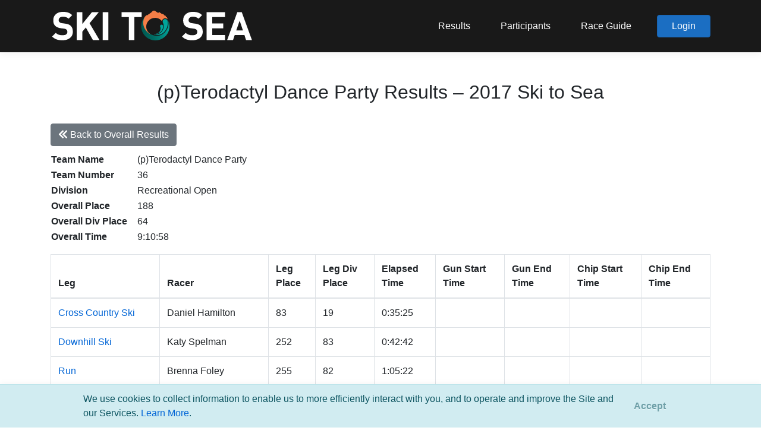

--- FILE ---
content_type: text/html; charset=utf-8
request_url: https://skitosea.pacificmultisports.com/events/109/results/3602
body_size: 20679
content:
<!DOCTYPE html>
<html lang="en">
<head>
    <meta charset="utf-8" />
    <meta name="viewport" content="width=device-width, initial-scale=1.0" />
    <title>2017 Ski to Sea - Results - Pacific Multisports</title>

    <link rel="stylesheet" href="/lib/bootstrap/dist/css/bootstrap.min.css" />

    <link href="https://unpkg.com/bootstrap-table@1.18.3/dist/extensions/sticky-header/bootstrap-table-sticky-header.css" rel="stylesheet">
    <link rel="stylesheet" href="https://unpkg.com/bootstrap-table@1.19.1/dist/bootstrap-table.min.css">

    <link rel="stylesheet" href="https://cdnjs.cloudflare.com/ajax/libs/selectize.js/0.13.3/css/selectize.min.css" integrity="sha512-bkB9w//jjNUnYbUpATZQCJu2khobZXvLP5GZ8jhltg7P/dghIrTaSJ7B/zdlBUT0W/LXGZ7FfCIqNvXjWKqCYA==" crossorigin="anonymous" referrerpolicy="no-referrer" />
    <link rel="stylesheet" href="https://cdnjs.cloudflare.com/ajax/libs/selectize.js/0.13.3/css/selectize.bootstrap4.min.css" integrity="sha512-MMojOrCQrqLg4Iarid2YMYyZ7pzjPeXKRvhW9nZqLo6kPBBTuvNET9DBVWptAo/Q20Fy11EIHM5ig4WlIrJfQw==" crossorigin="anonymous" referrerpolicy="no-referrer" />

    <link rel="stylesheet" href="https://cdnjs.cloudflare.com/ajax/libs/bootstrap-datepicker/1.9.0/css/bootstrap-datepicker.min.css" integrity="sha512-mSYUmp1HYZDFaVKK//63EcZq4iFWFjxSL+Z3T/aCt4IO9Cejm03q3NKKYN6pFQzY0SBOr8h+eCIAZHPXcpZaNw==" crossorigin="anonymous" referrerpolicy="no-referrer" />

    <link rel="stylesheet" href="https://pro.fontawesome.com/releases/v5.13.0/css/all.css">

    <link rel="stylesheet" href="/css/site.css?v=g0AQZGR_anPkLkJX8ole2vqsfO2D6Xs_etj3aA4IEdc" />

    <link rel="shortcut icon" type="image/x-icon" href="/images/pacificmultisports/favicon.ico" />

    <link rel="icon" href="https://register.pacificmultisports.com/images/pacificmultisports/pacificmultisports_logo_square_66x66.png" sizes="32x32" />
    <link rel="icon" href="https://register.pacificmultisports.com/images/pacificmultisports/pacificmultisports_logo_square_white.png" sizes="192x192" />
    <link rel="apple-touch-icon" href="https://register.pacificmultisports.com/images/pacificmultisports/pacificmultisports_logo_square_white.png" />
    <meta name="msapplication-TileImage" content="https://register.pacificmultisports.com/images/pacificmultisports/pacificmultisports_logo_type.png" />

    <meta property="og:title" content="2017 Ski to Sea - Results" />
    <meta property="og:type" content="article" />
    <!--<meta property="og:url" content="https://pacificmultisports.com/" />-->
    <meta property="og:site_name" content="Pacific Multisports" />
    <meta property="og:description" content="Pacific Multisports is your go-to community race event partner. We offer the services needed to deliver a successful race event from online registration to race day timing and results. Engaged racers ourselves we are committed to providing a successful race experience for everyone, and are driven by our love of community, connection, and competition." />
    <meta property="og:image" content="https://register.pacificmultisports.com/images/pacificmultisports/pacificmultisports_logo_type.png" />

    <!-- Microsoft Clarity Analytics -->
    <script type="text/javascript">
        (function (c, l, a, r, i, t, y) {
        c[a] = c[a] || function () { (c[a].q = c[a].q || []).push(arguments) };
        t = l.createElement(r); t.async = 1; t.src = "https://www.clarity.ms/tag/" + i;
        y = l.getElementsByTagName(r)[0]; y.parentNode.insertBefore(t, y);
        })(window, document, "clarity", "script", "oci6e5w2p4");
    </script>


    <!-- Global site tag (gtag.js) - Google Analytics (orginal)
    <script async src="https://www.googletagmanager.com/gtag/js?id=G-90C4RPNVEJ"></script>
    <script>
    window.dataLayer = window.dataLayer || [];
    function gtag() { dataLayer.push(arguments); }
    gtag('js', new Date());

    gtag('config', 'G-90C4RPNVEJ');
    </script>  -->

    <!-- Google tag (gtag.js) -->
    <script async src="https://www.googletagmanager.com/gtag/js"></script>
    <script>
        window.dataLayer = window.dataLayer || [];
        function gtag(){ dataLayer.push(arguments); }
        gtag('js', new Date());

        (function () {
            var configuredId = 'G-HCMSXDVBT5';
            var isTestReg = 'false' === 'true';

            if (!isTestReg) {
                gtag('config', configuredId);
            }
        })();
    </script>

    <!-- Meta Pixel Code -->
    <script>
        !function (f, b, e, v, n, t, s) {
        if (f.fbq) return; n = f.fbq = function () {
        n.callMethod ?
        n.callMethod.apply(n, arguments) : n.queue.push(arguments)
        };
        if (!f._fbq) f._fbq = n; n.push = n; n.loaded = !0; n.version = '2.0';
        n.queue = []; t = b.createElement(e); t.async = !0;
        t.src = v; s = b.getElementsByTagName(e)[0];
        s.parentNode.insertBefore(t, s)
        }(window, document, 'script',
        'https://connect.facebook.net/en_US/fbevents.js');
        fbq('init', '575912540865806');
        fbq('track', 'PageView');
    </script>
    <noscript>
        <img height="1" width="1" style="display:none"
        src="https://www.facebook.com/tr?id=575912540865806&ev=PageView&noscript=1" />
    </noscript>
    <!-- End Meta Pixel Code -->

    
    <style type="text/css">
        /* results table styles */
        .results-table .early-release,
        .results-table .dq {
        }

        .result-color-legend {
            display: flex;
        }

            .result-color-legend > div + div {
                margin-left: 0.4em;
            }

            .result-color-legend .early-release,
            .result-color-legend .dq,
            .result-color.early-release,
            .result-color.dq {
                font-size: 0.8em;
                border-radius: 0.5em;
                text-align: center;
                padding: 0.15em 0.4em;
            }

            .results-table .early-release,
            .result-color-legend .early-release,
            .result-color.early-release {
                background-color: #FBECA5;
            }

            .results-table .dq,
            .result-color-legend .dq,
            .result-color.dq {
                background-color: #FFC7CE;
            }
    </style>


</head>
<body class="">

        
<header class="sticky-top">
    <nav class="navbar navbar-expand-sm navbar-toggleable-sm box-shadow">
        <div class="container">

            <!-- Ski to Sea logo -->
            <a class="navbar-brand" href="/"><img src="https://pacificmultisports.blob.core.windows.net/registration-uploads/c62db5fc-ef6e-4440-bfc1-cf3dced0eb3f.png" /></a>

            <button class="navbar-toggler" type="button" data-toggle="collapse" data-target=".navbar-collapse" aria-controls="navbarSupportedContent"
                    aria-expanded="false" aria-label="Toggle navigation">
                <i class="navbar-toggler-icon fas fa-bars"></i>
            </button>
            <div class="navbar-collapse collapse d-sm-inline-flex justify-content-between">
                <ul class="navbar-nav flex-grow-1 justify-content-end align-items-center">
                        <li class="nav-item">
                            <a class="nav-link" href="https://skitosea.pacificmultisports.com/results/">Results</a>
                        </li>
                        <li class="nav-item">
                            <a class="nav-link" href="https://register.pacificmultisports.com/Events/1266/Participants">Participants</a>
                        </li>
                        <li class="nav-item">
                            <a class="nav-link" href="https://skitosea.com/race-guide" target="_blank">Race Guide</a>
                        </li>

                    



    <li>
        <a class="btn btn-primary px-4" href="/Account/Login">Login</a>
    </li>




                </ul>
            </div>

        </div>
    </nav>
</header>



    

    <div class="pb-5 pb-sm-0">
        

    <style type="text/css">
        #cookieConsent {
            position: fixed;
            bottom: 0;
            z-index: 99999999;
            left: 0;
            right: 0;
            padding-left: 2em;
            padding-right: 2em;
            margin: 0;
            border-radius: 0;
            border-left: none;
            border-right: none;
            border-bottom: none;
            box-shadow: 0 0 0.7rem rgb(0 0 0 / 5%);
            display: flex;
            justify-content: center;
            align-content: center;
            align-items: center;
        }
            #cookieConsent > .wrapper {
                width: 95%;
                max-width: 1000px;
                margin: 0 auto;
                position: relative;
                padding-right: 100px;
            }
    </style>
    <div id="cookieConsent" class="alert alert-info alert-dismissible fade show" role="alert">
        <div class="wrapper">
            We use cookies to collect information to enable us to more efficiently interact with you, and to operate and improve the Site and our Services. <a href="https://register.pacificmultisports.com/privacy" target="_blank">Learn More</a>.
            <button type="button" class="accept-policy close" data-dismiss="alert" aria-label="Close" data-cookie-string=".AspNet.Consent=yes; expires=Sat, 12 Dec 2026 04:31:49 GMT; path=/; secure; samesite=none">
                <span aria-hidden="true">Accept</span>
            </button>
        </div>
    </div>
    <script>
        (function () {
            var button = document.querySelector("#cookieConsent button[data-cookie-string]");
            button.addEventListener("click", function (event) {
                document.cookie = button.dataset.cookieString;
            }, false);
        })();
    </script>
 <!-- MB: Added 10/20/2022-->
        <!-- had mt-4 container -->
        <main role="main" class="pb-3">
            



<div class="container mt-5">
    <h2 class="text-center mb-4">(p)Terodactyl Dance Party Results &ndash; 2017 Ski to Sea</h2>

    <div class="bootstrap-table bootstrap4">
        <div class="fixed-table-toolbar">
            <div class="bs-bars float-left">
                <div id="toolbar">
                    <div class="form-inline" role="form">
                        <div class="form-group">
                                <a class="btn btn-secondary" href="/events/109/results" role="button"><i class="fas fa-chevron-double-left"></i> Back to Overall Results</a>
                        </div>
                    </div>
                </div>
            </div>
        </div>
    </div>

    <table class="team-results">
        <tbody>
                <tr>
                    <th>Team Name</th>
                    <td class="pl-3">(p)Terodactyl Dance Party</td>
                </tr>
                <tr>
                    <th>Team Number</th>
                    <td class="pl-3">36</td>
                </tr>
                <tr>
                    <th>Division</th>
                    <td class="pl-3">Recreational Open</td>
                </tr>
            <tr>
                <th>Overall Place</th>
                <td class="pl-3">
188                </td>
            </tr>
            <tr>
                <th>Overall Div Place</th>
                <td class="pl-3">
64                </td>
            </tr>
                <tr>
                    <th>Overall Time</th>
                    <td class="pl-3">
9:10:58                    </td>
                </tr>
        </tbody>
    </table>

    <div class="leg-results mt-3">
        <table class="results-table"
               data-classes="table table-bordered"
               data-toggle="table"
               data-sticky-header="true"
               data-sticky-header-offset-y="85"
               data-fixed-columns="true"
               data-fixed-number="2">
            <thead>
                <tr>
                    <th>Leg</th>
                    <th>Racer</th>
                    <th>Leg<br />Place</th>
                    <th>Leg Div<br />Place</th>
                    <th>Elapsed<br />Time</th>
                    <th>Gun Start<br />Time</th>
                    <th>Gun End<br />Time</th>
                    <th>Chip Start<br />Time</th>
                    <th>Chip End<br />Time</th>
                </tr>
            </thead>
            <tbody>
                        <tr>
                            <td><a href="/events/109/results/leg/57" data-toggle="tooltip" data-placement="bottom" title="View All Leg Results">Cross Country Ski</a></td>
                            <td>Daniel Hamilton</td>
                            <td>
83                            </td>
                            <td>
19                            </td>
                            <td>
0:35:25                            </td>
                            <td></td>
                            <td></td>
                            <td></td>
                            <td></td>
                        </tr>
                        <tr>
                            <td><a href="/events/109/results/leg/58" data-toggle="tooltip" data-placement="bottom" title="View All Leg Results">Downhill Ski</a></td>
                            <td>Katy Spelman</td>
                            <td>
252                            </td>
                            <td>
83                            </td>
                            <td>
0:42:42                            </td>
                            <td></td>
                            <td></td>
                            <td></td>
                            <td></td>
                        </tr>
                        <tr>
                            <td><a href="/events/109/results/leg/59" data-toggle="tooltip" data-placement="bottom" title="View All Leg Results">Run</a></td>
                            <td>Brenna Foley</td>
                            <td>
255                            </td>
                            <td>
82                            </td>
                            <td>
1:05:22                            </td>
                            <td></td>
                            <td></td>
                            <td></td>
                            <td></td>
                        </tr>
                        <tr>
                            <td><a href="/events/109/results/leg/60" data-toggle="tooltip" data-placement="bottom" title="View All Leg Results">Road Bike</a></td>
                            <td>Brad Jaffke</td>
                            <td>
175                            </td>
                            <td>
50                            </td>
                            <td>
2:09:57                            </td>
                            <td></td>
                            <td></td>
                            <td></td>
                            <td></td>
                        </tr>
                        <tr>
                            <td><a href="/events/109/results/leg/61" data-toggle="tooltip" data-placement="bottom" title="View All Leg Results">Canoe</a></td>
                            <td>Brittany Paris</td>
                            <td>
251                            </td>
                            <td>
85                            </td>
                            <td>
2:33:41                            </td>
                            <td></td>
                            <td></td>
                            <td></td>
                            <td></td>
                        </tr>
                        <tr>
                            <td><a href="/events/109/results/leg/62" data-toggle="tooltip" data-placement="bottom" title="View All Leg Results">Cyclocross</a></td>
                            <td>Brandon Giles</td>
                            <td>
76                            </td>
                            <td>
17                            </td>
                            <td>
0:46:31                            </td>
                            <td></td>
                            <td></td>
                            <td></td>
                            <td></td>
                        </tr>
                        <tr>
                            <td><a href="/events/109/results/leg/63" data-toggle="tooltip" data-placement="bottom" title="View All Leg Results">Kayak</a></td>
                            <td>Robert Whitehead</td>
                            <td>
274                            </td>
                            <td>
87                            </td>
                            <td>
1:17:20                            </td>
                            <td></td>
                            <td></td>
                            <td></td>
                            <td></td>
                        </tr>
            </tbody>
        </table>
    </div>

</div>
        </main>
    </div>

    <footer class="footer">
    <div class="footer-menu">
        <div class="container text-center text-sm-left py-4 px-3">
            <!--d-flex flex-row justify-content-between-->
            For support, please email <a href="mailto:support@pacificmultisports.com" style="color:#fff;">support@pacificmultisports.com</a>
        </div>
    </div>
    <div class="container bottom-row d-sm-flex flex-row justify-content-between py-4 px-3">
        <div class="copyright text-center text-sm-left">Registration Powered by <a href="https://pacificmultisports.com/">Pacific Multisports</a>, &copy; 2025 | All Rights Reserved | <a href="https://register.pacificmultisports.com/privacy">Privacy Policy</a></div>
        <div class="social-icons text-center text-sm-right mt-3 mt-sm-0">
            <a class="mr-2" href="https://www.facebook.com/pacificmultisports" target="_blank" data-toggle="tooltip" data-placement="top" title="facebook"><i class="fab fa-facebook-f"></i></a>
            <a href="https://www.instagram.com/pacificmultisports/" target="_blank" data-toggle="tooltip" data-placement="top" title="instagram"><i class="fab fa-instagram"></i></a>
        </div>
    </div>
</footer>

    <script src="/lib/jquery/dist/jquery.min.js"></script>
    <script src="/lib/bootstrap/dist/js/bootstrap.bundle.min.js"></script>
    <script src="/js/site.js?v=LJGjH-chv3BG6SUeC39L20ZDNWA1aQ95qVHl6B7QpIg"></script>

    <script src="https://unpkg.com/bootstrap-table@1.18.3/dist/bootstrap-table.min.js"></script>
    <script src="https://unpkg.com/bootstrap-table@1.18.3/dist/extensions/sticky-header/bootstrap-table-sticky-header.min.js"></script>
    <script src="https://unpkg.com/bootstrap-table@1.18.3/dist/extensions/fixed-columns/bootstrap-table-fixed-columns.min.js"></script>

    <script src="https://cdnjs.cloudflare.com/ajax/libs/selectize.js/0.13.3/js/standalone/selectize.min.js" integrity="sha512-pF+DNRwavWMukUv/LyzDyDMn8U2uvqYQdJN0Zvilr6DDo/56xPDZdDoyPDYZRSL4aOKO/FGKXTpzDyQJ8je8Qw==" crossorigin="anonymous" referrerpolicy="no-referrer"></script>

    <script src="https://cdnjs.cloudflare.com/ajax/libs/bootstrap-datepicker/1.9.0/js/bootstrap-datepicker.min.js" integrity="sha512-T/tUfKSV1bihCnd+MxKD0Hm1uBBroVYBOYSk1knyvQ9VyZJpc/ALb4P0r6ubwVPSGB2GvjeoMAJJImBG12TiaQ==" crossorigin="anonymous" referrerpolicy="no-referrer"></script>

    <script src="https://momentjs.com/downloads/moment-with-locales.js"></script>

    <script src="https://cdn.jsdelivr.net/npm/js-cookie@3.0.1/dist/js.cookie.min.js" integrity="sha256-0H3Nuz3aug3afVbUlsu12Puxva3CP4EhJtPExqs54Vg=" crossorigin="anonymous"></script>

    <script type="text/javascript">
        $(document).ready(function () {
            $('[data-toggle="tooltip"]').tooltip();
            $('[data-toggle="popover"]').popover();
        })

        $(window).scroll(function () {
            let elm = $(".title-wrapper")[0] || $("header").first();

            if ($(window).scrollTop() > $(elm).height() + parseInt($(elm).css('margin-top'))) {
                $("header .navbar").addClass('darker');
            } else {
                $("header .navbar").removeClass('darker');
            }
        });
    </script>

    
</body>
</html>


--- FILE ---
content_type: text/css
request_url: https://unpkg.com/bootstrap-table@1.18.3/dist/extensions/sticky-header/bootstrap-table-sticky-header.css
body_size: -86
content:
/**
 * @author vincent loh <vincent.ml@gmail.com>
 * @update zhixin wen <wenzhixin2010@gmail.com>
 */
.fix-sticky {
  position: fixed !important;
  overflow: hidden;
  z-index: 100;
}

.fix-sticky table thead {
  background: #fff;
}

.fix-sticky table thead.thead-light {
  background: #e9ecef;
}

.fix-sticky table thead.thead-dark {
  background: #212529;
}


--- FILE ---
content_type: text/css
request_url: https://skitosea.pacificmultisports.com/css/site.css?v=g0AQZGR_anPkLkJX8ole2vqsfO2D6Xs_etj3aA4IEdc
body_size: 6870
content:
/* Please see documentation at https://docs.microsoft.com/aspnet/core/client-side/bundling-and-minification
for details on configuring this project to bundle and minify static web assets. */

/* HEADER */
header .navbar {
    background-color: rgba(0,0,0,0.9); /*default with darker*/
    transition-property: color,background-color,border-color;
    transition-duration: .4s;
    transition-timing-function: linear;
}
.title-image header .navbar {
    background-color: rgba(0,0,0,0.5);
}
.title-image header .navbar.darker {
    background-color: rgba(0,0,0,0.9); /* was 0.7 */
}

a.navbar-brand {
    white-space: normal;
    text-align: center;
    word-break: break-all;
}
a.navbar-brand img {
    max-height: 110px; /*55px;*/
    height: 100%;
    max-width: 60vw;
}

header .navbar .navbar-nav {

}

header .navbar .navbar-nav li {
    padding: 0 10px;
    text-align: center;
}
@media (min-width: 576px){
    header .navbar .navbar-nav li {
        padding: 0;
    }
    header .navbar .navbar-nav li + li {
        padding: 0 0 0 35px;
        text-align: inherit;
    }
}

header .navbar .navbar-nav .nav-link {
    transition-property: color,background-color,border-color;
    transition-duration: .2s;
    transition-timing-function: linear;

    color: #fff;
}

header .navbar .navbar-nav .nav-link:hover {
    color: #51b9ea;
}

header .navbar-toggler-icon {
    color: #fff;
    padding-top: 0.15em;
}
header .navbar-toggler-icon::before {
    font-size: 1.5rem;
}

header .notification-bubble {
    position: absolute;
    top: 1px;
    right: -8px;
    height: 16px;
    width: 16px;
    text-align: center;
    font-size: 10px;
    display: inline-flex;
    align-content: center;
    justify-content: center;
    color: #fff;
    background-color: #dc3545;
    border-radius: 8px;
    line-height: 16px;
}

/* PAGE TITLE */
.title-wrapper {
    background-size: cover;
    background-position: center center;
    margin-top: -144px; /*-155px;*/
    margin-bottom: 3rem;
    border-bottom: 1px solid #eee;
    -webkit-box-shadow: 0 0 4em 3em rgba(0,0,0,0.15) inset;
    -moz-box-shadow: 0 0 4em 3em rgba(0,0,0,0.15) inset;
    box-shadow: 0 0 4em 3em rgba(0,0,0,0.15) inset;
}
.title-wrapper > .container {
    padding-top: 170px;
    padding-bottom: 50px;
}
.title-wrapper .text-white {
    /*text-shadow: 2px 2px rgba(0,0,0,0.7);*/
    text-shadow: 0px 0px 4px rgb(0,0,0);
}

/* FOOTER */
.footer {
    background-color: #282a2b;
    color: #fff;
    font-size: 0.8em;
}
.footer .copyright a {
    text-decoration: none;
    color: #fff;
}
.footer .copyright a:hover {
    text-decoration: underline;
    color: #fff;
}
.footer .social-icons a {
    display: inline-block;
    color: #52b9e9;
    font-size: 16px;
    width: 16px;
    height: 16px;
    line-height: 16px;
    text-align: center;
}
.footer .social-icons a:hover {
    opacity: 0.8;
}

.footer-menu {
    background-color: #285063;
}


/* FORM ELEMENTS */
.field-validation-error {
    display: block;
}

.btn-primary {
    color: #fff;
    background-color: #52b9e9;
    border-color: #52b9e9;
    /*background-color: #51b9ea;
    border-color: #46aee0;*/
}
.btn-primary:hover,
.btn-primary:active,
.btn-primary:focus {
    background-color: #4397c1;
    border-color: #3c8db6;  
}

label.custom-file-label {
    text-overflow: ellipsis;
    overflow: hidden;
}

/* MODAL */
.modal.t-5 {
    top: 5em;
}
.modal-dialog-scrollable {
    max-height: calc(100% - 8.5rem);
}
.modal-dialog-centered {
    min-height: calc(100% - 8.5rem);
}



/* INTRO.JS */
header.sticky-top {
    /*z-index: 888888888888888888;*/
}


/**** PRE GENERATED BELOW *****/
/* Provide sufficient contrast against white background */
a {
    color: #0366d6;
}

.btn-primary {
  color: #fff;
  background-color: #1b6ec2;
  border-color: #1861ac;
}

.nav-pills .nav-link.active, .nav-pills .show > .nav-link {
  color: #fff;
  background-color: #1b6ec2;
  border-color: #1861ac;
}

/* Sticky footer styles
-------------------------------------------------- */
html {
  font-size: 14px;
}
@media (min-width: 768px) {
  html {
    font-size: 16px;
  }
}

.border-top {
    border-top: 1px solid #e5e5e5;
}
.border-bottom {
    border-bottom: 1px solid #e5e5e5;
}

.box-shadow {
    box-shadow: 0 .25rem .75rem rgba(0, 0, 0, .05);
}

button.accept-policy {
    font-size: 1rem;
    line-height: inherit;
}

/* Sticky footer styles
-------------------------------------------------- */
html {
  position: relative;
  min-height: 100%;
}

body {
  /* Margin bottom by footer height */
  margin-bottom: 200px; /*150px*//*60px;*/
}
.footer {
    position: absolute;
    bottom: 0;
    width: 100%;
    /*white-space: nowrap;
    line-height: 60px; /* Vertically center the text there */
}


/* generic form classes */
.alert.alert-validation {
    margin-bottom: 1.25em;
}
.alert.alert-validation.validation-summary-valid {
    display: none;
}
.alert.alert-validation ul {
    list-style: none;
    margin: 0;
    padding: 0;
}

/* break out of containers for full width */
.break-out {
    width: 100vw;
    position: relative;
    /*left: calc(-1 * (100vw - 100%) / 2);
    right: calc(-1 * (100vw - 100%) / 2);*/
    box-sizing: border-box;
    padding-left: 0;
    padding-right: 0;
    margin-left: calc(-1 * (100vw - 100%) / 2 - 9px);
    margin-right: calc(-1 * (100vw - 100%) / 2 - 9px);
}
.break-out-sticky {
    width: 100vw;
    position: sticky;
    margin-left: calc(-1 * (100vw - 100%) / 2);
    margin-right: calc(-1 * (100vw - 100%) / 2);
    box-sizing: border-box;
}


/* ROUNDED SUPPLEMENT */
.rounded-top-left {
    border-top-left-radius: 2rem;
}
.rounded-top-right {
    border-top-right-radius: 2rem;
}
.rounded-bottom-left {
    border-bottom-left-radius: 2rem;
}
.rounded-bottom-right {
    border-bottom-right-radius: 2rem;
}

.rounded-top-left-0 {
    border-top-left-radius: 0px;
}
.rounded-top-right-0 {
    border-top-right-radius: 0px;
}
.rounded-bottom-left-0 {
    border-bottom-left-radius: 0px;
}
.rounded-bottom-right-0 {
    border-bottom-right-radius: 0px;
}

/* circular buttons */
.btn-circle.btn-sm {
    width: 30px;
    height: 30px;
    padding: 6px 0px;
    border-radius: 15px;
    font-size: 8px;
    text-align: center;
}

.btn-circle,
.btn-circle.btn-md {
    width: 50px;
    height: 50px;
    padding: 7px 10px;
    border-radius: 25px;
    font-size: 10px;
    text-align: center;
}

.btn-circle.btn-xl {
    width: 70px;
    height: 70px;
    padding: 10px 16px;
    border-radius: 35px;
    font-size: 12px;
    text-align: center;
}

--- FILE ---
content_type: text/javascript
request_url: https://skitosea.pacificmultisports.com/js/site.js?v=LJGjH-chv3BG6SUeC39L20ZDNWA1aQ95qVHl6B7QpIg
body_size: 2183
content:
// Please see documentation at https://docs.microsoft.com/aspnet/core/client-side/bundling-and-minification
// for details on configuring this project to bundle and minify static web assets.

// Write your JavaScript code.


function validatePasswordRequirements(password) {

    // settings
    const RequireDigit = true;
    const RequireLowercase = true;
    const RequireNonAlphanumeric = true;
    const RequireUppercase = true;
    const RequiredLength = 6;
    const RequiredUniqueChars = 1;

    // setup the return
    let errors = [];

    // return early since there is no string here
    if (!password || !password.length) return { success: false };

    // check the other requirements
    if (password.length < RequiredLength) errors.push("length");
    if (!/[0-9]+/.test(password)) errors.push("digit");
    if (!/[a-z]+/.test(password)) errors.push("lowercase");
    if (!/[^a-zA-Z0-9]+/.test(password)) errors.push("nonAlphanumeric");
    if (!/[A-Z]+/.test(password)) errors.push("uppercase");

    let uniqueChars = [];
    for (let i = 0; i < password.length; i++) {
        if (!uniqueChars.includes(password[i])) uniqueChars.push(password[i]);
    }
    if (uniqueChars.length <= RequiredUniqueChars) errors.push("uniqueChars");

    // return errors if needed
    if (errors.length > 0) return { success: false, errors: errors };

    return { success: true };
}

function validateEmailRequirements(email) {

    // settings
    const AllowedUserNameCharacters = "abcdefghijklmnopqrstuvwxyzABCDEFGHIJKLMNOPQRSTUVWXYZ0123456789-._@+";
    const RequireUniqueEmail = true;

    // setup the return
    let errors = [];

    // return early since there is no string here
    if (!email || !email.length) return { success: false };

    // check the other requirements
    let charsRegex = new RegExp(`[^${AllowedUserNameCharacters.replace(/([^A-Za-z0-9])/g, '\\$1')}]`);
    if (!charsRegex.test(email)) errors.push("allowedCharacters");

    // add unique here

    // return errors if needed
    if (errors.length > 0) return { success: false, errors: errors };

    return { success: true };
}

--- FILE ---
content_type: text/javascript; charset=utf-8
request_url: https://unpkg.com/bootstrap-table@1.18.3/dist/extensions/sticky-header/bootstrap-table-sticky-header.min.js
body_size: 5523
content:
/**
  * bootstrap-table - An extended table to integration with some of the most widely used CSS frameworks. (Supports Bootstrap, Semantic UI, Bulma, Material Design, Foundation)
  *
  * @version v1.18.3
  * @homepage https://bootstrap-table.com
  * @author wenzhixin <wenzhixin2010@gmail.com> (http://wenzhixin.net.cn/)
  * @license MIT
  */

!function(t,e){"object"==typeof exports&&"undefined"!=typeof module?e(require("jquery")):"function"==typeof define&&define.amd?define(["jquery"],e):e((t="undefined"!=typeof globalThis?globalThis:t||self).jQuery)}(this,(function(t){"use strict";function e(t){return t&&"object"==typeof t&&"default"in t?t:{default:t}}var n=e(t);function r(t,e){if(!(t instanceof e))throw new TypeError("Cannot call a class as a function")}function o(t,e){for(var n=0;n<e.length;n++){var r=e[n];r.enumerable=r.enumerable||!1,r.configurable=!0,"value"in r&&(r.writable=!0),Object.defineProperty(t,r.key,r)}}function i(t){return(i=Object.setPrototypeOf?Object.getPrototypeOf:function(t){return t.__proto__||Object.getPrototypeOf(t)})(t)}function c(t,e){return(c=Object.setPrototypeOf||function(t,e){return t.__proto__=e,t})(t,e)}function a(t,e){return!e||"object"!=typeof e&&"function"!=typeof e?function(t){if(void 0===t)throw new ReferenceError("this hasn't been initialised - super() hasn't been called");return t}(t):e}function f(t){var e=function(){if("undefined"==typeof Reflect||!Reflect.construct)return!1;if(Reflect.construct.sham)return!1;if("function"==typeof Proxy)return!0;try{return Boolean.prototype.valueOf.call(Reflect.construct(Boolean,[],(function(){}))),!0}catch(t){return!1}}();return function(){var n,r=i(t);if(e){var o=i(this).constructor;n=Reflect.construct(r,arguments,o)}else n=r.apply(this,arguments);return a(this,n)}}function u(t,e,n){return(u="undefined"!=typeof Reflect&&Reflect.get?Reflect.get:function(t,e,n){var r=function(t,e){for(;!Object.prototype.hasOwnProperty.call(t,e)&&null!==(t=i(t)););return t}(t,e);if(r){var o=Object.getOwnPropertyDescriptor(r,e);return o.get?o.get.call(n):o.value}})(t,e,n||t)}var s="undefined"!=typeof globalThis?globalThis:"undefined"!=typeof window?window:"undefined"!=typeof global?global:"undefined"!=typeof self?self:{};function l(t,e){return t(e={exports:{}},e.exports),e.exports}var d=function(t){return t&&t.Math==Math&&t},h=d("object"==typeof globalThis&&globalThis)||d("object"==typeof window&&window)||d("object"==typeof self&&self)||d("object"==typeof s&&s)||function(){return this}()||Function("return this")(),p=function(t){try{return!!t()}catch(t){return!0}},y=!p((function(){return 7!=Object.defineProperty({},1,{get:function(){return 7}})[1]})),v={}.propertyIsEnumerable,b=Object.getOwnPropertyDescriptor,g={f:b&&!v.call({1:2},1)?function(t){var e=b(this,t);return!!e&&e.enumerable}:v},m=function(t,e){return{enumerable:!(1&t),configurable:!(2&t),writable:!(4&t),value:e}},k={}.toString,w=function(t){return k.call(t).slice(8,-1)},O="".split,$=p((function(){return!Object("z").propertyIsEnumerable(0)}))?function(t){return"String"==w(t)?O.call(t,""):Object(t)}:Object,j=function(t){if(null==t)throw TypeError("Can't call method on "+t);return t},S=function(t){return $(j(t))},T=function(t){return"object"==typeof t?null!==t:"function"==typeof t},C=function(t,e){if(!T(t))return t;var n,r;if(e&&"function"==typeof(n=t.toString)&&!T(r=n.call(t)))return r;if("function"==typeof(n=t.valueOf)&&!T(r=n.call(t)))return r;if(!e&&"function"==typeof(n=t.toString)&&!T(r=n.call(t)))return r;throw TypeError("Can't convert object to primitive value")},P={}.hasOwnProperty,_=function(t,e){return P.call(t,e)},E=h.document,H=T(E)&&T(E.createElement),x=function(t){return H?E.createElement(t):{}},A=!y&&!p((function(){return 7!=Object.defineProperty(x("div"),"a",{get:function(){return 7}}).a})),B=Object.getOwnPropertyDescriptor,R={f:y?B:function(t,e){if(t=S(t),e=C(e,!0),A)try{return B(t,e)}catch(t){}if(_(t,e))return m(!g.f.call(t,e),t[e])}},M=function(t){if(!T(t))throw TypeError(String(t)+" is not an object");return t},L=Object.defineProperty,q={f:y?L:function(t,e,n){if(M(t),e=C(e,!0),M(n),A)try{return L(t,e,n)}catch(t){}if("get"in n||"set"in n)throw TypeError("Accessors not supported");return"value"in n&&(t[e]=n.value),t}},I=y?function(t,e,n){return q.f(t,e,m(1,n))}:function(t,e,n){return t[e]=n,t},F=function(t,e){try{I(h,t,e)}catch(n){h[t]=e}return e},N="__core-js_shared__",z=h[N]||F(N,{}),X=Function.toString;"function"!=typeof z.inspectSource&&(z.inspectSource=function(t){return X.call(t)});var Y,D,W,V=z.inspectSource,G=h.WeakMap,K="function"==typeof G&&/native code/.test(V(G)),Q=l((function(t){(t.exports=function(t,e){return z[t]||(z[t]=void 0!==e?e:{})})("versions",[]).push({version:"3.9.1",mode:"global",copyright:"© 2021 Denis Pushkarev (zloirock.ru)"})})),J=0,U=Math.random(),Z=function(t){return"Symbol("+String(void 0===t?"":t)+")_"+(++J+U).toString(36)},tt=Q("keys"),et=function(t){return tt[t]||(tt[t]=Z(t))},nt={},rt=h.WeakMap;if(K){var ot=z.state||(z.state=new rt),it=ot.get,ct=ot.has,at=ot.set;Y=function(t,e){return e.facade=t,at.call(ot,t,e),e},D=function(t){return it.call(ot,t)||{}},W=function(t){return ct.call(ot,t)}}else{var ft=et("state");nt[ft]=!0,Y=function(t,e){return e.facade=t,I(t,ft,e),e},D=function(t){return _(t,ft)?t[ft]:{}},W=function(t){return _(t,ft)}}var ut,st,lt={set:Y,get:D,has:W,enforce:function(t){return W(t)?D(t):Y(t,{})},getterFor:function(t){return function(e){var n;if(!T(e)||(n=D(e)).type!==t)throw TypeError("Incompatible receiver, "+t+" required");return n}}},dt=l((function(t){var e=lt.get,n=lt.enforce,r=String(String).split("String");(t.exports=function(t,e,o,i){var c,a=!!i&&!!i.unsafe,f=!!i&&!!i.enumerable,u=!!i&&!!i.noTargetGet;"function"==typeof o&&("string"!=typeof e||_(o,"name")||I(o,"name",e),(c=n(o)).source||(c.source=r.join("string"==typeof e?e:""))),t!==h?(a?!u&&t[e]&&(f=!0):delete t[e],f?t[e]=o:I(t,e,o)):f?t[e]=o:F(e,o)})(Function.prototype,"toString",(function(){return"function"==typeof this&&e(this).source||V(this)}))})),ht=h,pt=function(t){return"function"==typeof t?t:void 0},yt=function(t,e){return arguments.length<2?pt(ht[t])||pt(h[t]):ht[t]&&ht[t][e]||h[t]&&h[t][e]},vt=Math.ceil,bt=Math.floor,gt=function(t){return isNaN(t=+t)?0:(t>0?bt:vt)(t)},mt=Math.min,kt=function(t){return t>0?mt(gt(t),9007199254740991):0},wt=Math.max,Ot=Math.min,$t=function(t){return function(e,n,r){var o,i=S(e),c=kt(i.length),a=function(t,e){var n=gt(t);return n<0?wt(n+e,0):Ot(n,e)}(r,c);if(t&&n!=n){for(;c>a;)if((o=i[a++])!=o)return!0}else for(;c>a;a++)if((t||a in i)&&i[a]===n)return t||a||0;return!t&&-1}},jt={includes:$t(!0),indexOf:$t(!1)}.indexOf,St=function(t,e){var n,r=S(t),o=0,i=[];for(n in r)!_(nt,n)&&_(r,n)&&i.push(n);for(;e.length>o;)_(r,n=e[o++])&&(~jt(i,n)||i.push(n));return i},Tt=["constructor","hasOwnProperty","isPrototypeOf","propertyIsEnumerable","toLocaleString","toString","valueOf"],Ct=Tt.concat("length","prototype"),Pt={f:Object.getOwnPropertyNames||function(t){return St(t,Ct)}},_t={f:Object.getOwnPropertySymbols},Et=yt("Reflect","ownKeys")||function(t){var e=Pt.f(M(t)),n=_t.f;return n?e.concat(n(t)):e},Ht=function(t,e){for(var n=Et(e),r=q.f,o=R.f,i=0;i<n.length;i++){var c=n[i];_(t,c)||r(t,c,o(e,c))}},xt=/#|\.prototype\./,At=function(t,e){var n=Rt[Bt(t)];return n==Lt||n!=Mt&&("function"==typeof e?p(e):!!e)},Bt=At.normalize=function(t){return String(t).replace(xt,".").toLowerCase()},Rt=At.data={},Mt=At.NATIVE="N",Lt=At.POLYFILL="P",qt=At,It=R.f,Ft=function(t,e){var n,r,o,i,c,a=t.target,f=t.global,u=t.stat;if(n=f?h:u?h[a]||F(a,{}):(h[a]||{}).prototype)for(r in e){if(i=e[r],o=t.noTargetGet?(c=It(n,r))&&c.value:n[r],!qt(f?r:a+(u?".":"#")+r,t.forced)&&void 0!==o){if(typeof i==typeof o)continue;Ht(i,o)}(t.sham||o&&o.sham)&&I(i,"sham",!0),dt(n,r,i,t)}},Nt=Array.isArray||function(t){return"Array"==w(t)},zt=function(t){return Object(j(t))},Xt=function(t,e,n){var r=C(e);r in t?q.f(t,r,m(0,n)):t[r]=n},Yt="process"==w(h.process),Dt=yt("navigator","userAgent")||"",Wt=h.process,Vt=Wt&&Wt.versions,Gt=Vt&&Vt.v8;Gt?st=(ut=Gt.split("."))[0]+ut[1]:Dt&&(!(ut=Dt.match(/Edge\/(\d+)/))||ut[1]>=74)&&(ut=Dt.match(/Chrome\/(\d+)/))&&(st=ut[1]);var Kt,Qt=st&&+st,Jt=!!Object.getOwnPropertySymbols&&!p((function(){return!Symbol.sham&&(Yt?38===Qt:Qt>37&&Qt<41)})),Ut=Jt&&!Symbol.sham&&"symbol"==typeof Symbol.iterator,Zt=Q("wks"),te=h.Symbol,ee=Ut?te:te&&te.withoutSetter||Z,ne=function(t){return _(Zt,t)&&(Jt||"string"==typeof Zt[t])||(Jt&&_(te,t)?Zt[t]=te[t]:Zt[t]=ee("Symbol."+t)),Zt[t]},re=ne("species"),oe=function(t,e){var n;return Nt(t)&&("function"!=typeof(n=t.constructor)||n!==Array&&!Nt(n.prototype)?T(n)&&null===(n=n[re])&&(n=void 0):n=void 0),new(void 0===n?Array:n)(0===e?0:e)},ie=ne("species"),ce=ne("isConcatSpreadable"),ae=9007199254740991,fe="Maximum allowed index exceeded",ue=Qt>=51||!p((function(){var t=[];return t[ce]=!1,t.concat()[0]!==t})),se=(Kt="concat",Qt>=51||!p((function(){var t=[];return(t.constructor={})[ie]=function(){return{foo:1}},1!==t[Kt](Boolean).foo}))),le=function(t){if(!T(t))return!1;var e=t[ce];return void 0!==e?!!e:Nt(t)};Ft({target:"Array",proto:!0,forced:!ue||!se},{concat:function(t){var e,n,r,o,i,c=zt(this),a=oe(c,0),f=0;for(e=-1,r=arguments.length;e<r;e++)if(le(i=-1===e?c:arguments[e])){if(f+(o=kt(i.length))>ae)throw TypeError(fe);for(n=0;n<o;n++,f++)n in i&&Xt(a,f,i[n])}else{if(f>=ae)throw TypeError(fe);Xt(a,f++,i)}return a.length=f,a}});var de,he=function(t,e,n){if(function(t){if("function"!=typeof t)throw TypeError(String(t)+" is not a function")}(t),void 0===e)return t;switch(n){case 0:return function(){return t.call(e)};case 1:return function(n){return t.call(e,n)};case 2:return function(n,r){return t.call(e,n,r)};case 3:return function(n,r,o){return t.call(e,n,r,o)}}return function(){return t.apply(e,arguments)}},pe=[].push,ye=function(t){var e=1==t,n=2==t,r=3==t,o=4==t,i=6==t,c=7==t,a=5==t||i;return function(f,u,s,l){for(var d,h,p=zt(f),y=$(p),v=he(u,s,3),b=kt(y.length),g=0,m=l||oe,k=e?m(f,b):n||c?m(f,0):void 0;b>g;g++)if((a||g in y)&&(h=v(d=y[g],g,p),t))if(e)k[g]=h;else if(h)switch(t){case 3:return!0;case 5:return d;case 6:return g;case 2:pe.call(k,d)}else switch(t){case 4:return!1;case 7:pe.call(k,d)}return i?-1:r||o?o:k}},ve={forEach:ye(0),map:ye(1),filter:ye(2),some:ye(3),every:ye(4),find:ye(5),findIndex:ye(6),filterOut:ye(7)},be=Object.keys||function(t){return St(t,Tt)},ge=y?Object.defineProperties:function(t,e){M(t);for(var n,r=be(e),o=r.length,i=0;o>i;)q.f(t,n=r[i++],e[n]);return t},me=yt("document","documentElement"),ke=et("IE_PROTO"),we=function(){},Oe=function(t){return"<script>"+t+"</"+"script>"},$e=function(){try{de=document.domain&&new ActiveXObject("htmlfile")}catch(t){}var t,e;$e=de?function(t){t.write(Oe("")),t.close();var e=t.parentWindow.Object;return t=null,e}(de):((e=x("iframe")).style.display="none",me.appendChild(e),e.src=String("javascript:"),(t=e.contentWindow.document).open(),t.write(Oe("document.F=Object")),t.close(),t.F);for(var n=Tt.length;n--;)delete $e.prototype[Tt[n]];return $e()};nt[ke]=!0;var je=Object.create||function(t,e){var n;return null!==t?(we.prototype=M(t),n=new we,we.prototype=null,n[ke]=t):n=$e(),void 0===e?n:ge(n,e)},Se=ne("unscopables"),Te=Array.prototype;null==Te[Se]&&q.f(Te,Se,{configurable:!0,value:je(null)});var Ce,Pe=ve.find,_e="find",Ee=!0;_e in[]&&Array(1).find((function(){Ee=!1})),Ft({target:"Array",proto:!0,forced:Ee},{find:function(t){return Pe(this,t,arguments.length>1?arguments[1]:void 0)}}),Ce=_e,Te[Se][Ce]=!0;var He=n.default.fn.bootstrapTable.utils;n.default.extend(n.default.fn.bootstrapTable.defaults,{stickyHeader:!1,stickyHeaderOffsetY:0,stickyHeaderOffsetLeft:0,stickyHeaderOffsetRight:0}),n.default.BootstrapTable=function(t){!function(t,e){if("function"!=typeof e&&null!==e)throw new TypeError("Super expression must either be null or a function");t.prototype=Object.create(e&&e.prototype,{constructor:{value:t,writable:!0,configurable:!0}}),e&&c(t,e)}(d,t);var e,a,s,l=f(d);function d(){return r(this,d),l.apply(this,arguments)}return e=d,(a=[{key:"initHeader",value:function(){for(var t,e=this,r=arguments.length,o=new Array(r),c=0;c<r;c++)o[c]=arguments[c];if((t=u(i(d.prototype),"initHeader",this)).call.apply(t,[this].concat(o)),this.options.stickyHeader){this.$tableBody.find(".sticky-header-container,.sticky_anchor_begin,.sticky_anchor_end").remove(),this.$el.before('<div class="sticky-header-container"></div>'),this.$el.before('<div class="sticky_anchor_begin"></div>'),this.$el.after('<div class="sticky_anchor_end"></div>'),this.$header.addClass("sticky-header"),this.$stickyContainer=this.$tableBody.find(".sticky-header-container"),this.$stickyBegin=this.$tableBody.find(".sticky_anchor_begin"),this.$stickyEnd=this.$tableBody.find(".sticky_anchor_end"),this.$stickyHeader=this.$header.clone(!0,!0);var a=He.getEventName("resize.sticky-header-table",this.$el.attr("id")),f=He.getEventName("scroll.sticky-header-table",this.$el.attr("id"));n.default(window).off(a).on(a,(function(){return e.renderStickyHeader()})),n.default(window).off(f).on(f,(function(){return e.renderStickyHeader()})),this.$tableBody.off("scroll").on("scroll",(function(){return e.matchPositionX()}))}}},{key:"onColumnSearch",value:function(t){var e=t.currentTarget,n=t.keyCode;u(i(d.prototype),"onColumnSearch",this).call(this,{currentTarget:e,keyCode:n}),this.renderStickyHeader()}},{key:"resetView",value:function(){for(var t,e=this,r=arguments.length,o=new Array(r),c=0;c<r;c++)o[c]=arguments[c];(t=u(i(d.prototype),"resetView",this)).call.apply(t,[this].concat(o)),n.default(".bootstrap-table.fullscreen").off("scroll").on("scroll",(function(){return e.renderStickyHeader()}))}},{key:"getCaret",value:function(){for(var t,e=arguments.length,r=new Array(e),o=0;o<e;o++)r[o]=arguments[o];if((t=u(i(d.prototype),"getCaret",this)).call.apply(t,[this].concat(r)),this.$stickyHeader){var c=this.$stickyHeader.find("th");this.$header.find("th").each((function(t,e){c.eq(t).find(".sortable").attr("class",n.default(e).find(".sortable").attr("class"))}))}}},{key:"horizontalScroll",value:function(){var t=this;u(i(d.prototype),"horizontalScroll",this).call(this),this.$tableBody.on("scroll",(function(){return t.matchPositionX()}))}},{key:"renderStickyHeader",value:function(){var t=this,e=this;this.$stickyHeader=this.$header.clone(!0,!0),this.options.filterControl&&n.default(this.$stickyHeader).off("keyup change mouseup").on("keyup change mouse",(function(t){var r=n.default(t.target),o=r.val(),i=r.parents("th").data("field"),c=e.$header.find('th[data-field="'.concat(i,'"]'));if(r.is("input"))c.find("input").val(o);else if(r.is("select")){var a=c.find("select");a.find("option[selected]").removeAttr("selected"),a.find('option[value="'.concat(o,'"]')).attr("selected",!0)}e.triggerSearch()}));var r=n.default(window).scrollTop(),o=this.$stickyBegin.offset().top-this.options.stickyHeaderOffsetY,i=this.$stickyEnd.offset().top-this.options.stickyHeaderOffsetY-this.$header.height();if(r>o&&r<=i){this.$stickyHeader.find("tr:eq(0)").find("th").each((function(e,r){n.default(r).css("min-width",t.$header.find("tr:eq(0)").find("th").eq(e).css("width"))})),this.$stickyContainer.show().addClass("fix-sticky fixed-table-container");var c=this.$tableBody[0].getBoundingClientRect(),a="100%",f=this.options.stickyHeaderOffsetLeft,u=this.options.stickyHeaderOffsetRight;f||(f=c.left),u||(a="".concat(c.width,"px")),this.$el.closest(".bootstrap-table").hasClass("fullscreen")&&(f=0,u=0,a="100%"),this.$stickyContainer.css("top","".concat(this.options.stickyHeaderOffsetY,"px")),this.$stickyContainer.css("left","".concat(f,"px")),this.$stickyContainer.css("right","".concat(u,"px")),this.$stickyContainer.css("width","".concat(a)),this.$stickyTable=n.default("<table/>"),this.$stickyTable.addClass(this.options.classes),this.$stickyContainer.html(this.$stickyTable.append(this.$stickyHeader)),this.matchPositionX()}else this.$stickyContainer.removeClass("fix-sticky").hide()}},{key:"matchPositionX",value:function(){this.$stickyContainer.scrollLeft(this.$tableBody.scrollLeft())}}])&&o(e.prototype,a),s&&o(e,s),d}(n.default.BootstrapTable)}));
